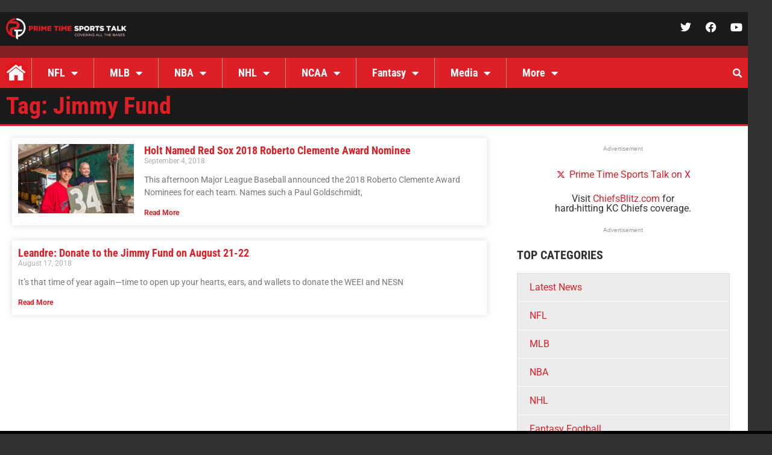

--- FILE ---
content_type: text/css
request_url: https://primetimesportstalk.com/wp-content/uploads/elementor/css/post-5.css?ver=1769010314
body_size: 450
content:
.elementor-kit-5{--e-global-color-primary:#6EC1E4;--e-global-color-secondary:#54595F;--e-global-color-text:#7A7A7A;--e-global-color-accent:#61CE70;--e-global-color-db64bb0:#1A1A1A;--e-global-color-3b25fb6:#DD2028;--e-global-color-e3dd4a0:#939393;--e-global-color-68b2dba:#DCDCDC;--e-global-color-c9992db:#007AFF;--e-global-typography-primary-font-family:"Montserrat";--e-global-typography-primary-font-weight:600;--e-global-typography-secondary-font-family:"Roboto Slab";--e-global-typography-secondary-font-weight:400;--e-global-typography-text-font-family:"Roboto";--e-global-typography-text-font-weight:400;--e-global-typography-accent-font-family:"Roboto";--e-global-typography-accent-font-weight:500;background-color:#313131;font-family:"Roboto", Sans-serif;}.elementor-kit-5 e-page-transition{background-color:#FFBC7D;}.elementor-kit-5 a{color:var( --e-global-color-3b25fb6 );}.elementor-kit-5 h1{font-family:"Roboto Condensed", Sans-serif;font-weight:bold;}.elementor-kit-5 h2{font-family:"Roboto Condensed", Sans-serif;font-weight:bold;}.elementor-kit-5 h3{font-family:"Roboto Condensed", Sans-serif;font-weight:bold;}.elementor-kit-5 h4{font-family:"Roboto Condensed", Sans-serif;}.elementor-kit-5 h5{font-family:"Roboto Condensed", Sans-serif;}.elementor-kit-5 h6{font-family:"Roboto Condensed", Sans-serif;}.elementor-section.elementor-section-boxed > .elementor-container{max-width:1240px;}.e-con{--container-max-width:1240px;}.elementor-widget:not(:last-child){margin-block-end:20px;}.elementor-element{--widgets-spacing:20px 20px;--widgets-spacing-row:20px;--widgets-spacing-column:20px;}{}h1.entry-title{display:var(--page-title-display);}.site-header .site-branding{flex-direction:column;align-items:stretch;}.site-header{padding-inline-end:0px;padding-inline-start:0px;}.site-footer .site-branding{flex-direction:column;align-items:stretch;}@media(max-width:1024px){.elementor-section.elementor-section-boxed > .elementor-container{max-width:1024px;}.e-con{--container-max-width:1024px;}}@media(max-width:767px){.elementor-section.elementor-section-boxed > .elementor-container{max-width:767px;}.e-con{--container-max-width:767px;}}

--- FILE ---
content_type: application/javascript; charset=utf-8
request_url: https://fundingchoicesmessages.google.com/f/AGSKWxV4h8TRalcr--XEVHf9yYUXxY7I4lSDEV91C3L85a-qDVfUnwh1vJg6C2sIAII-F1vQYCjEpSv2CoRAxnRy8HvY1fa-6_2_RP64ObMZ_WILLeFoA3X5yvBLL9FbKjaKFEN9EyzHdc50sNC1TzIonep7yNBka3mmIQ9pWSMkQI97GzbT_19k5AUZrUNB/_/yads_/adv_2./sponsorpaynetwork./img/ad-/ad-choices-
body_size: -1291
content:
window['07a3b79d-e647-47a5-8388-3284097a2a3f'] = true;